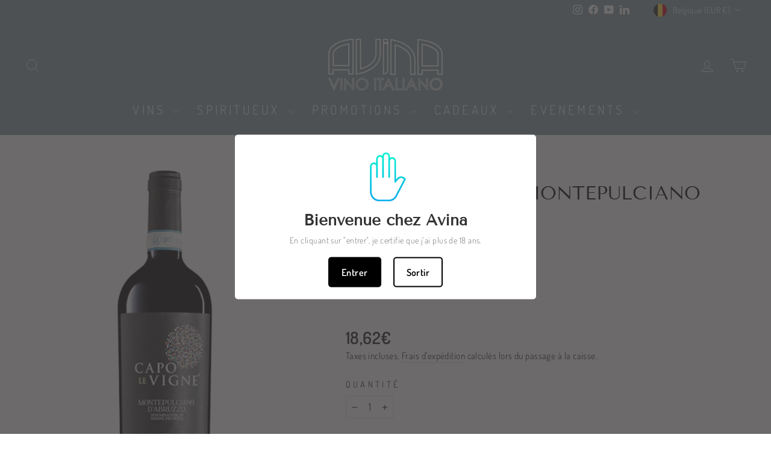

--- FILE ---
content_type: text/javascript; charset=utf-8
request_url: https://avina.be/products/capo-le-vigne-montepulciano-dabruzzo-doc.js
body_size: 401
content:
{"id":8421733794138,"title":"CAPO LE VIGNE - Montepulciano d'Abruzzo DOC","handle":"capo-le-vigne-montepulciano-dabruzzo-doc","description":"Un beau Montepulciano à la robe rouge rubis intense avec quelques nuances de violet. Son parfum est aussi intense que sa robe : cerises noires, fruits des bois mêlés à des notes délicates de café, caco, cannelle et cuir. Son palais est sec et fruité, avec une excellente structure !","published_at":"2023-05-16T11:20:41+02:00","created_at":"2023-05-16T11:20:40+02:00","vendor":"FAMIGLIA DI CARLO","type":"","tags":["Montepulciano"],"price":1862,"price_min":1862,"price_max":1862,"available":true,"price_varies":false,"compare_at_price":null,"compare_at_price_min":0,"compare_at_price_max":0,"compare_at_price_varies":false,"variants":[{"id":46695651082586,"title":"Default Title","option1":"Default Title","option2":null,"option3":null,"sku":"3227","requires_shipping":true,"taxable":true,"featured_image":null,"available":true,"name":"CAPO LE VIGNE - Montepulciano d'Abruzzo DOC","public_title":null,"options":["Default Title"],"price":1862,"weight":1300,"compare_at_price":null,"inventory_management":"shopify","barcode":null,"requires_selling_plan":false,"selling_plan_allocations":[]}],"images":["\/\/cdn.shopify.com\/s\/files\/1\/0419\/1164\/8415\/files\/DI_CARLO_CAPO_MONTEPU.png?v=1686663254"],"featured_image":"\/\/cdn.shopify.com\/s\/files\/1\/0419\/1164\/8415\/files\/DI_CARLO_CAPO_MONTEPU.png?v=1686663254","options":[{"name":"Title","position":1,"values":["Default Title"]}],"url":"\/products\/capo-le-vigne-montepulciano-dabruzzo-doc","media":[{"alt":null,"id":43547023966554,"position":1,"preview_image":{"aspect_ratio":0.749,"height":710,"width":532,"src":"https:\/\/cdn.shopify.com\/s\/files\/1\/0419\/1164\/8415\/files\/DI_CARLO_CAPO_MONTEPU.png?v=1686663254"},"aspect_ratio":0.749,"height":710,"media_type":"image","src":"https:\/\/cdn.shopify.com\/s\/files\/1\/0419\/1164\/8415\/files\/DI_CARLO_CAPO_MONTEPU.png?v=1686663254","width":532}],"requires_selling_plan":false,"selling_plan_groups":[]}